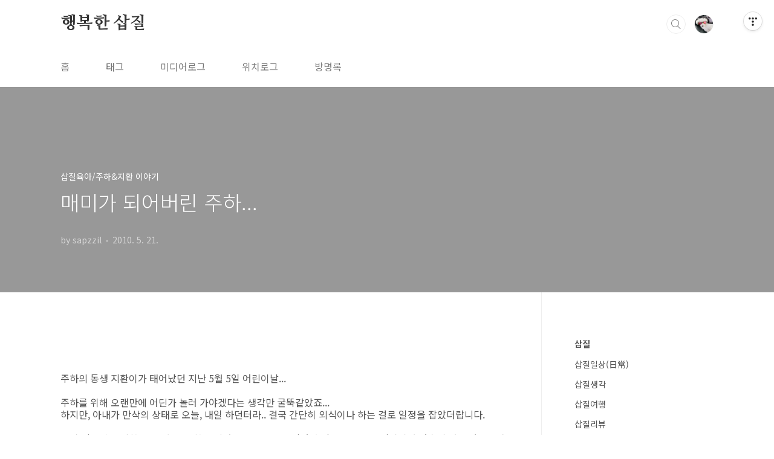

--- FILE ---
content_type: text/html;charset=UTF-8
request_url: https://sapzzil.kr/entry/%EB%A7%A4%EB%AF%B8%EA%B0%80-%EB%90%98%EC%96%B4%EB%B2%84%EB%A6%B0-%EC%A3%BC%ED%95%98
body_size: 44519
content:
<!doctype html>
<html lang="ko">
                                                                                <head>
                <script type="text/javascript">if (!window.T) { window.T = {} }
window.T.config = {"TOP_SSL_URL":"https://www.tistory.com","PREVIEW":false,"ROLE":"guest","PREV_PAGE":"","NEXT_PAGE":"","BLOG":{"id":357732,"name":"juha-papa","title":"행복한 삽질","isDormancy":false,"nickName":"sapzzil","status":"open","profileStatus":"normal"},"NEED_COMMENT_LOGIN":true,"COMMENT_LOGIN_CONFIRM_MESSAGE":"이 블로그는 로그인한 사용자에게만 댓글 작성을 허용했습니다. 지금 로그인하시겠습니까?","LOGIN_URL":"https://www.tistory.com/auth/login/?redirectUrl=https://sapzzil.kr/entry/%25EB%25A7%25A4%25EB%25AF%25B8%25EA%25B0%2580-%25EB%2590%2598%25EC%2596%25B4%25EB%25B2%2584%25EB%25A6%25B0-%25EC%25A3%25BC%25ED%2595%2598","DEFAULT_URL":"https://sapzzil.kr","USER":{"name":null,"homepage":null,"id":0,"profileImage":null},"SUBSCRIPTION":{"status":"none","isConnected":false,"isPending":false,"isWait":false,"isProcessing":false,"isNone":true},"IS_LOGIN":false,"HAS_BLOG":false,"IS_SUPPORT":false,"IS_SCRAPABLE":false,"TOP_URL":"http://www.tistory.com","JOIN_URL":"https://www.tistory.com/member/join","PHASE":"prod","ROLE_GROUP":"visitor"};
window.T.entryInfo = {"entryId":202,"isAuthor":false,"categoryId":537522,"categoryLabel":"삽질육아/주하&지환 이야기"};
window.appInfo = {"domain":"tistory.com","topUrl":"https://www.tistory.com","loginUrl":"https://www.tistory.com/auth/login","logoutUrl":"https://www.tistory.com/auth/logout"};
window.initData = {};

window.TistoryBlog = {
    basePath: "",
    url: "https://sapzzil.kr",
    tistoryUrl: "https://juha-papa.tistory.com",
    manageUrl: "https://juha-papa.tistory.com/manage",
    token: "hkPKcG/noS7Rx6OhFLAz87nZkfAGrWPtLzS6Y7f/IduYLCyl9JpJ3RrrEEhU3k6f"
};
var servicePath = "";
var blogURL = "";</script>

                
                
                
                        <!-- BusinessLicenseInfo - START -->
        
            <link href="https://tistory1.daumcdn.net/tistory_admin/userblog/userblog-7e0ff364db2dca01461081915f9748e9916c532a/static/plugin/BusinessLicenseInfo/style.css" rel="stylesheet" type="text/css"/>

            <script>function switchFold(entryId) {
    var businessLayer = document.getElementById("businessInfoLayer_" + entryId);

    if (businessLayer) {
        if (businessLayer.className.indexOf("unfold_license") > 0) {
            businessLayer.className = "business_license_layer";
        } else {
            businessLayer.className = "business_license_layer unfold_license";
        }
    }
}
</script>

        
        <!-- BusinessLicenseInfo - END -->
        <!-- GoogleAnalytics - START -->
        <script src="https://www.googletagmanager.com/gtag/js?id=UA-8821101-1" async="async"></script>
<script>window.dataLayer = window.dataLayer || [];
function gtag(){dataLayer.push(arguments);}
gtag('js', new Date());
gtag('config','UA-8821101-1', {
    cookie_domain: 'juha-papa.tistory.com',
    cookie_flags: 'max-age=0;domain=.tistory.com',
    cookie_expires: 7 * 24 * 60 * 60 // 7 days, in seconds
});</script>

        <!-- GoogleAnalytics - END -->

<!-- PreventCopyContents - START -->
<meta content="no" http-equiv="imagetoolbar"/>

<!-- PreventCopyContents - END -->

<!-- System - START -->
<script src="//pagead2.googlesyndication.com/pagead/js/adsbygoogle.js" async="async" data-ad-host="ca-host-pub-9691043933427338" data-ad-client="ca-pub-3925989945675974"></script>
<!-- System - END -->

        <!-- TistoryProfileLayer - START -->
        <link href="https://tistory1.daumcdn.net/tistory_admin/userblog/userblog-7e0ff364db2dca01461081915f9748e9916c532a/static/plugin/TistoryProfileLayer/style.css" rel="stylesheet" type="text/css"/>
<script type="text/javascript" src="https://tistory1.daumcdn.net/tistory_admin/userblog/userblog-7e0ff364db2dca01461081915f9748e9916c532a/static/plugin/TistoryProfileLayer/script.js"></script>

        <!-- TistoryProfileLayer - END -->

                
                <meta http-equiv="X-UA-Compatible" content="IE=Edge">
<meta name="format-detection" content="telephone=no">
<script src="//t1.daumcdn.net/tistory_admin/lib/jquery/jquery-3.5.1.min.js" integrity="sha256-9/aliU8dGd2tb6OSsuzixeV4y/faTqgFtohetphbbj0=" crossorigin="anonymous"></script>
<script type="text/javascript" src="//t1.daumcdn.net/tiara/js/v1/tiara-1.2.0.min.js"></script><meta name="referrer" content="always"/>
<meta name="google-adsense-platform-account" content="ca-host-pub-9691043933427338"/>
<meta name="google-adsense-platform-domain" content="tistory.com"/>
<meta name="google-adsense-account" content="ca-pub-3925989945675974"/>
<meta name="description" content="주하의 동생 지환이가 태어났던 지난 5월 5일 어린이날... 주하를 위해 오랜만에 어딘가 놀러 가야겠다는 생각만 굴뚝같았죠... 하지만, 아내가 만삭의 상태로 오늘, 내일 하던터라.. 결국 간단히 외식이나 하는 걸로 일정을 잡았더랍니다. 무얼 먹을까 고민하다가..결국, 주하는 지난 크리스마스때 먹었던 먹물 파스타를 먹기위해 평촌에 있는 산타루치아라는 레스토랑으로 길을 잡았습니다. (근데, 막상 가보니...크리스마스때는 특별메뉴로 코스에서 나왔던 것이고, 정식 메뉴에는 없다고 하더군요...쩝..) 크리스마스때 산타루치아에서 주하가 먹었던 먹물 파스타가 궁금하신 분들은... http://juha-papa.tistory.com/191 글을 참조하시기 바랍니다..^^ 근데, 주하가 산타루치아에서 머리가 짧았던 .."/>
<meta property="og:type" content="article"/>
<meta property="og:url" content="https://sapzzil.kr/entry/%EB%A7%A4%EB%AF%B8%EA%B0%80-%EB%90%98%EC%96%B4%EB%B2%84%EB%A6%B0-%EC%A3%BC%ED%95%98"/>
<meta property="og.article.author" content="sapzzil"/>
<meta property="og:site_name" content="행복한 삽질"/>
<meta property="og:title" content="매미가 되어버린 주하..."/>
<meta name="by" content="sapzzil"/>
<meta property="og:description" content="주하의 동생 지환이가 태어났던 지난 5월 5일 어린이날... 주하를 위해 오랜만에 어딘가 놀러 가야겠다는 생각만 굴뚝같았죠... 하지만, 아내가 만삭의 상태로 오늘, 내일 하던터라.. 결국 간단히 외식이나 하는 걸로 일정을 잡았더랍니다. 무얼 먹을까 고민하다가..결국, 주하는 지난 크리스마스때 먹었던 먹물 파스타를 먹기위해 평촌에 있는 산타루치아라는 레스토랑으로 길을 잡았습니다. (근데, 막상 가보니...크리스마스때는 특별메뉴로 코스에서 나왔던 것이고, 정식 메뉴에는 없다고 하더군요...쩝..) 크리스마스때 산타루치아에서 주하가 먹었던 먹물 파스타가 궁금하신 분들은... http://juha-papa.tistory.com/191 글을 참조하시기 바랍니다..^^ 근데, 주하가 산타루치아에서 머리가 짧았던 .."/>
<meta property="og:image" content="https://img1.daumcdn.net/thumb/R800x0/?scode=mtistory2&fname=https%3A%2F%2Ft1.daumcdn.net%2Fcfile%2Ftistory%2F147F8E014BF5709E91"/>
<meta property="article:section" content="'육아'"/>
<meta name="twitter:card" content="summary_large_image"/>
<meta name="twitter:site" content="@TISTORY"/>
<meta name="twitter:title" content="매미가 되어버린 주하..."/>
<meta name="twitter:description" content="주하의 동생 지환이가 태어났던 지난 5월 5일 어린이날... 주하를 위해 오랜만에 어딘가 놀러 가야겠다는 생각만 굴뚝같았죠... 하지만, 아내가 만삭의 상태로 오늘, 내일 하던터라.. 결국 간단히 외식이나 하는 걸로 일정을 잡았더랍니다. 무얼 먹을까 고민하다가..결국, 주하는 지난 크리스마스때 먹었던 먹물 파스타를 먹기위해 평촌에 있는 산타루치아라는 레스토랑으로 길을 잡았습니다. (근데, 막상 가보니...크리스마스때는 특별메뉴로 코스에서 나왔던 것이고, 정식 메뉴에는 없다고 하더군요...쩝..) 크리스마스때 산타루치아에서 주하가 먹었던 먹물 파스타가 궁금하신 분들은... http://juha-papa.tistory.com/191 글을 참조하시기 바랍니다..^^ 근데, 주하가 산타루치아에서 머리가 짧았던 .."/>
<meta property="twitter:image" content="https://img1.daumcdn.net/thumb/R800x0/?scode=mtistory2&fname=https%3A%2F%2Ft1.daumcdn.net%2Fcfile%2Ftistory%2F147F8E014BF5709E91"/>
<meta content="https://sapzzil.kr/202" property="dg:plink" content="https://sapzzil.kr/202"/>
<meta name="plink"/>
<meta name="title" content="매미가 되어버린 주하..."/>
<meta name="article:media_name" content="행복한 삽질"/>
<meta property="article:mobile_url" content="https://sapzzil.kr/m/entry/%EB%A7%A4%EB%AF%B8%EA%B0%80-%EB%90%98%EC%96%B4%EB%B2%84%EB%A6%B0-%EC%A3%BC%ED%95%98"/>
<meta property="article:pc_url" content="https://sapzzil.kr/entry/%EB%A7%A4%EB%AF%B8%EA%B0%80-%EB%90%98%EC%96%B4%EB%B2%84%EB%A6%B0-%EC%A3%BC%ED%95%98"/>
<meta property="article:mobile_view_url" content="https://juha-papa.tistory.com/m/entry/%EB%A7%A4%EB%AF%B8%EA%B0%80-%EB%90%98%EC%96%B4%EB%B2%84%EB%A6%B0-%EC%A3%BC%ED%95%98"/>
<meta property="article:pc_view_url" content="https://juha-papa.tistory.com/entry/%EB%A7%A4%EB%AF%B8%EA%B0%80-%EB%90%98%EC%96%B4%EB%B2%84%EB%A6%B0-%EC%A3%BC%ED%95%98"/>
<meta property="article:talk_channel_view_url" content="https://sapzzil.kr/m/entry/%EB%A7%A4%EB%AF%B8%EA%B0%80-%EB%90%98%EC%96%B4%EB%B2%84%EB%A6%B0-%EC%A3%BC%ED%95%98"/>
<meta property="article:pc_service_home" content="https://www.tistory.com"/>
<meta property="article:mobile_service_home" content="https://www.tistory.com/m"/>
<meta property="article:txid" content="357732_202"/>
<meta property="article:published_time" content="2010-05-21T07:30:00+09:00"/>
<meta property="og:regDate" content="20100521030806"/>
<meta property="article:modified_time" content="2010-05-21T07:40:46+09:00"/>
<script type="module" src="https://tistory1.daumcdn.net/tistory_admin/userblog/userblog-7e0ff364db2dca01461081915f9748e9916c532a/static/pc/dist/index.js" defer=""></script>
<script type="text/javascript" src="https://tistory1.daumcdn.net/tistory_admin/userblog/userblog-7e0ff364db2dca01461081915f9748e9916c532a/static/pc/dist/index-legacy.js" defer="" nomodule="true"></script>
<script type="text/javascript" src="https://tistory1.daumcdn.net/tistory_admin/userblog/userblog-7e0ff364db2dca01461081915f9748e9916c532a/static/pc/dist/polyfills-legacy.js" defer="" nomodule="true"></script>
<link rel="icon" sizes="any" href="https://t1.daumcdn.net/tistory_admin/favicon/tistory_favicon_32x32.ico"/>
<link rel="icon" type="image/svg+xml" href="https://t1.daumcdn.net/tistory_admin/top_v2/bi-tistory-favicon.svg"/>
<link rel="apple-touch-icon" href="https://t1.daumcdn.net/tistory_admin/top_v2/tistory-apple-touch-favicon.png"/>
<link rel="stylesheet" type="text/css" href="https://t1.daumcdn.net/tistory_admin/www/style/font.css"/>
<link rel="stylesheet" type="text/css" href="https://tistory1.daumcdn.net/tistory_admin/userblog/userblog-7e0ff364db2dca01461081915f9748e9916c532a/static/style/content.css"/>
<link rel="stylesheet" type="text/css" href="https://tistory1.daumcdn.net/tistory_admin/userblog/userblog-7e0ff364db2dca01461081915f9748e9916c532a/static/pc/dist/index.css"/>
<script type="text/javascript">(function() {
    var tjQuery = jQuery.noConflict(true);
    window.tjQuery = tjQuery;
    window.orgjQuery = window.jQuery; window.jQuery = tjQuery;
    window.jQuery = window.orgjQuery; delete window.orgjQuery;
})()</script>
<script type="text/javascript" src="https://tistory1.daumcdn.net/tistory_admin/userblog/userblog-7e0ff364db2dca01461081915f9748e9916c532a/static/script/base.js"></script>
<script type="text/javascript" src="//developers.kakao.com/sdk/js/kakao.min.js"></script>

                
<meta charset="UTF-8">
<meta name="viewport" content="user-scalable=no, initial-scale=1.0, maximum-scale=1.0, minimum-scale=1.0, width=device-width">
<title>매미가 되어버린 주하...</title>
<link rel="stylesheet" href="https://tistory1.daumcdn.net/tistory/357732/skin/style.css?_version_=1683767852">
<script src="//t1.daumcdn.net/tistory_admin/lib/jquery/jquery-1.12.4.min.js"></script>
<style type="text/css">

.entry-content a, .post-header h1 em, .comments h2 .count {color:#04beb8}
.comment-form .submit button:hover, .comment-form .submit button:focus {background-color:#04beb8}











</style>

                
                
                <style type="text/css">.another_category {
    border: 1px solid #E5E5E5;
    padding: 10px 10px 5px;
    margin: 10px 0;
    clear: both;
}

.another_category h4 {
    font-size: 12px !important;
    margin: 0 !important;
    border-bottom: 1px solid #E5E5E5 !important;
    padding: 2px 0 6px !important;
}

.another_category h4 a {
    font-weight: bold !important;
}

.another_category table {
    table-layout: fixed;
    border-collapse: collapse;
    width: 100% !important;
    margin-top: 10px !important;
}

* html .another_category table {
    width: auto !important;
}

*:first-child + html .another_category table {
    width: auto !important;
}

.another_category th, .another_category td {
    padding: 0 0 4px !important;
}

.another_category th {
    text-align: left;
    font-size: 12px !important;
    font-weight: normal;
    word-break: break-all;
    overflow: hidden;
    line-height: 1.5;
}

.another_category td {
    text-align: right;
    width: 80px;
    font-size: 11px;
}

.another_category th a {
    font-weight: normal;
    text-decoration: none;
    border: none !important;
}

.another_category th a.current {
    font-weight: bold;
    text-decoration: none !important;
    border-bottom: 1px solid !important;
}

.another_category th span {
    font-weight: normal;
    text-decoration: none;
    font: 10px Tahoma, Sans-serif;
    border: none !important;
}

.another_category_color_gray, .another_category_color_gray h4 {
    border-color: #E5E5E5 !important;
}

.another_category_color_gray * {
    color: #909090 !important;
}

.another_category_color_gray th a.current {
    border-color: #909090 !important;
}

.another_category_color_gray h4, .another_category_color_gray h4 a {
    color: #737373 !important;
}

.another_category_color_red, .another_category_color_red h4 {
    border-color: #F6D4D3 !important;
}

.another_category_color_red * {
    color: #E86869 !important;
}

.another_category_color_red th a.current {
    border-color: #E86869 !important;
}

.another_category_color_red h4, .another_category_color_red h4 a {
    color: #ED0908 !important;
}

.another_category_color_green, .another_category_color_green h4 {
    border-color: #CCE7C8 !important;
}

.another_category_color_green * {
    color: #64C05B !important;
}

.another_category_color_green th a.current {
    border-color: #64C05B !important;
}

.another_category_color_green h4, .another_category_color_green h4 a {
    color: #3EA731 !important;
}

.another_category_color_blue, .another_category_color_blue h4 {
    border-color: #C8DAF2 !important;
}

.another_category_color_blue * {
    color: #477FD6 !important;
}

.another_category_color_blue th a.current {
    border-color: #477FD6 !important;
}

.another_category_color_blue h4, .another_category_color_blue h4 a {
    color: #1960CA !important;
}

.another_category_color_violet, .another_category_color_violet h4 {
    border-color: #E1CEEC !important;
}

.another_category_color_violet * {
    color: #9D64C5 !important;
}

.another_category_color_violet th a.current {
    border-color: #9D64C5 !important;
}

.another_category_color_violet h4, .another_category_color_violet h4 a {
    color: #7E2CB5 !important;
}
</style>

                
                <link rel="stylesheet" type="text/css" href="https://tistory1.daumcdn.net/tistory_admin/userblog/userblog-7e0ff364db2dca01461081915f9748e9916c532a/static/style/revenue.css"/>
<link rel="canonical" href="https://sapzzil.kr/entry/%EB%A7%A4%EB%AF%B8%EA%B0%80-%EB%90%98%EC%96%B4%EB%B2%84%EB%A6%B0-%EC%A3%BC%ED%95%98"/>

<!-- BEGIN STRUCTURED_DATA -->
<script type="application/ld+json">
    {"@context":"http://schema.org","@type":"BlogPosting","mainEntityOfPage":{"@id":"https://sapzzil.kr/entry/%EB%A7%A4%EB%AF%B8%EA%B0%80-%EB%90%98%EC%96%B4%EB%B2%84%EB%A6%B0-%EC%A3%BC%ED%95%98","name":null},"url":"https://sapzzil.kr/entry/%EB%A7%A4%EB%AF%B8%EA%B0%80-%EB%90%98%EC%96%B4%EB%B2%84%EB%A6%B0-%EC%A3%BC%ED%95%98","headline":"매미가 되어버린 주하...","description":"주하의 동생 지환이가 태어났던 지난 5월 5일 어린이날... 주하를 위해 오랜만에 어딘가 놀러 가야겠다는 생각만 굴뚝같았죠... 하지만, 아내가 만삭의 상태로 오늘, 내일 하던터라.. 결국 간단히 외식이나 하는 걸로 일정을 잡았더랍니다. 무얼 먹을까 고민하다가..결국, 주하는 지난 크리스마스때 먹었던 먹물 파스타를 먹기위해 평촌에 있는 산타루치아라는 레스토랑으로 길을 잡았습니다. (근데, 막상 가보니...크리스마스때는 특별메뉴로 코스에서 나왔던 것이고, 정식 메뉴에는 없다고 하더군요...쩝..) 크리스마스때 산타루치아에서 주하가 먹었던 먹물 파스타가 궁금하신 분들은... http://juha-papa.tistory.com/191 글을 참조하시기 바랍니다..^^ 근데, 주하가 산타루치아에서 머리가 짧았던 ..","author":{"@type":"Person","name":"sapzzil","logo":null},"image":{"@type":"ImageObject","url":"https://img1.daumcdn.net/thumb/R800x0/?scode=mtistory2&fname=https%3A%2F%2Ft1.daumcdn.net%2Fcfile%2Ftistory%2F147F8E014BF5709E91","width":"800px","height":"800px"},"datePublished":"2010-05-21T07:30:00+09:00","dateModified":"2010-05-21T07:40:46+09:00","publisher":{"@type":"Organization","name":"TISTORY","logo":{"@type":"ImageObject","url":"https://t1.daumcdn.net/tistory_admin/static/images/openGraph/opengraph.png","width":"800px","height":"800px"}}}
</script>
<!-- END STRUCTURED_DATA -->
<link rel="stylesheet" type="text/css" href="https://tistory1.daumcdn.net/tistory_admin/userblog/userblog-7e0ff364db2dca01461081915f9748e9916c532a/static/style/dialog.css"/>
<link rel="stylesheet" type="text/css" href="//t1.daumcdn.net/tistory_admin/www/style/top/font.css"/>
<link rel="stylesheet" type="text/css" href="https://tistory1.daumcdn.net/tistory_admin/userblog/userblog-7e0ff364db2dca01461081915f9748e9916c532a/static/style/postBtn.css"/>
<link rel="stylesheet" type="text/css" href="https://tistory1.daumcdn.net/tistory_admin/userblog/userblog-7e0ff364db2dca01461081915f9748e9916c532a/static/style/tistory.css"/>
<script type="text/javascript" src="https://tistory1.daumcdn.net/tistory_admin/userblog/userblog-7e0ff364db2dca01461081915f9748e9916c532a/static/script/common.js"></script>

                
                </head>
                                                <body id="tt-body-page" class="layout-aside-right paging-number">
                
                
                

<div id="acc-nav">
	<a href="#content">본문 바로가기</a>
</div>
<div id="wrap">
	<header id="header">
		<div class="inner">
			<h1>
				<a href="https://sapzzil.kr/">
					
					
						행복한 삽질
					
				</a>
			</h1>
			<div class="util">
				<div class="search">
					
						<label for="search" class="screen_out">블로그 내 검색</label>
						<input id="search" type="text" name="search" value="" placeholder="검색내용을 입력하세요." onkeypress="if (event.keyCode == 13) { try {
    window.location.href = '/search' + '/' + looseURIEncode(document.getElementsByName('search')[0].value);
    document.getElementsByName('search')[0].value = '';
    return false;
} catch (e) {} }">
						<button type="submit" onclick="try {
    window.location.href = '/search' + '/' + looseURIEncode(document.getElementsByName('search')[0].value);
    document.getElementsByName('search')[0].value = '';
    return false;
} catch (e) {}">검색</button>
					
				</div>
				<div class="profile">
					<button type="button"><img alt="블로그 이미지" src="https://tistory1.daumcdn.net/tistory/357732/attach/7c1ab4f714f645e0b1b56bf73ae276aa"/></button>
					<nav>
						<ul>
							<li><a href="https://juha-papa.tistory.com/manage">관리</a></li>
							<li><a href="https://juha-papa.tistory.com/manage/entry/post ">글쓰기</a></li>
							<li class="login"><a href="#">로그인</a></li>
							<li class="logout"><a href="#">로그아웃</a></li>
						</ul>
					</nav>
				</div>
				<button type="button" class="menu"><span>메뉴</span></button>
			</div>
			<nav id="gnb">
				<ul>
  <li class="t_menu_home first"><a href="/" target="">홈</a></li>
  <li class="t_menu_tag"><a href="/tag" target="">태그</a></li>
  <li class="t_menu_medialog"><a href="/media" target="">미디어로그</a></li>
  <li class="t_menu_location"><a href="/location" target="">위치로그</a></li>
  <li class="t_menu_guestbook last"><a href="/guestbook" target="">방명록</a></li>
</ul>
			</nav>
		</div>
	</header>
	<section id="container">
		
		<div class="content-wrap">
			<article id="content">
				

				

				

				

				

				

				<div class="inner">
					            
                

		

		
			<div class="post-cover" style="background-image:url(https://t1.daumcdn.net/cfile/tistory/147F8E014BF5709E91)">
				<div class="inner">
					<span class="category">삽질육아/주하&amp;지환 이야기</span>
					<h1>매미가 되어버린 주하...</h1>
					<span class="meta">
						<span class="author">by sapzzil</span>
						<span class="date">2010. 5. 21.</span>
						
					</span>
				</div>
			</div>

			<div class="entry-content">
				
                    <!-- System - START -->
        <div class="revenue_unit_wrap">
  <div class="revenue_unit_item adsense responsive">
    <div class="revenue_unit_info">반응형</div>
    <script src="//pagead2.googlesyndication.com/pagead/js/adsbygoogle.js" async="async"></script>
    <ins class="adsbygoogle" style="display: block;" data-ad-host="ca-host-pub-9691043933427338" data-ad-client="ca-pub-3925989945675974" data-ad-format="auto"></ins>
    <script>(adsbygoogle = window.adsbygoogle || []).push({});</script>
  </div>
</div>
        <!-- System - END -->

            <div class="contents_style"><br />
주하의 동생 지환이가 태어났던 지난 5월 5일 어린이날...<br />
<br />주하를 위해 오랜만에 어딘가 놀러 가야겠다는 생각만 굴뚝같았죠...<br />
하지만, 아내가 만삭의 상태로 오늘, 내일 하던터라.. 결국 간단히 외식이나 하는 걸로 일정을 잡았더랍니다.<br />
&nbsp;<br />
무얼 먹을까 고민하다가..결국, 주하는 지난 크리스마스때 먹었던 먹물 파스타를 먹기위해 평촌에 있는 산타루치아라는 레스토랑으로 길을 잡았습니다.<br />
<br />(근데, 막상 가보니...크리스마스때는 특별메뉴로 코스에서 나왔던 것이고, 정식 메뉴에는 없다고 하더군요...쩝..)<br />
<br />
<DIV class=txc-textbox style="BORDER-RIGHT: #c1c1c1 1px dashed; PADDING-RIGHT: 10px; BORDER-TOP: #c1c1c1 1px dashed; PADDING-LEFT: 10px; PADDING-BOTTOM: 10px; BORDER-LEFT: #c1c1c1 1px dashed; PADDING-TOP: 10px; BORDER-BOTTOM: #c1c1c1 1px dashed; BACKGROUND-COLOR: #eeeeee">크리스마스때 산타루치아에서 주하가 먹었던 먹물 파스타가 궁금하신 분들은...<br />
<A href="http://juha-papa.tistory.com/191">http://juha-papa.tistory.com/191</A>&nbsp;글을 참조하시기 바랍니다..^^<br />
</DIV><br />
<br /><div class="imageblock " style="display:inline;"><img src="https://t1.daumcdn.net/cfile/tistory/147F8E014BF5709E91" style="max-width: 100%; height: auto;" srcset="https://img1.daumcdn.net/thumb/R1280x0/?scode=mtistory2&fname=https%3A%2F%2Ft1.daumcdn.net%2Fcfile%2Ftistory%2F147F8E014BF5709E91" width="600" height="400" alt="" filename="childrunday_01.jpg" filemime="image/jpeg"/></div>
<br />
<br />근데, 주하가 산타루치아에서 머리가 짧았던 종업원 아저씨가 무서웠던지...<br />
자리에 앉으면서부터 울먹이고, 숨더니만, 물을 마시는 동안에도 계속해서 아저씨의 움직임을 살피고 있습니다. ㅎㅎ<br />
<br /><div class="imageblock " style="display:inline;"><img src="https://t1.daumcdn.net/cfile/tistory/167F8E014BF5709F92" style="max-width: 100%; height: auto;" srcset="https://img1.daumcdn.net/thumb/R1280x0/?scode=mtistory2&fname=https%3A%2F%2Ft1.daumcdn.net%2Fcfile%2Ftistory%2F167F8E014BF5709F92" width="600" height="400" alt="" filename="childrunday_02.jpg" filemime="image/jpeg"/></div>
<br />
<br />그렇게 눈치보며, 피하던 주하가...아저씨가 친해지자며 갖다준 사탕을 받아들고선, 이내 평안을 찾네요...<br />
사탕 하나가 얼어붙은 주하의 마음을 녹게하는 순간입니다...ㅎㅎ<br />
<br />그나저나, 먹물 파스타는 결국 먹지 못하고, 대충 다른 파스타를 먹었는데요...<br />
이곳, 산타루치아는 맛은 있는데... 양이 너무 적어요~ 몇번 집어먹지도 않았는데, 2만원 가까이 하는 파스타가 금새 사라져 버렸네요...쩝..<br />
<br /><br />
어쨌거나, 식사를 마치고..소화도 시킬겸, 바람도 쐴겸...근처에 있는 평촌중앙공원으로 놀러 갔어요~<br />
근데...화창한 어린이날을 즐기러 나온 사람들이 정말, 엄청나게 많더군요...<br />
여기저기 텐트를 치고, 쉬고 있는 사람들... 분수며, 냇가에서 신나게 놀고 있는 아이들...<br />
가까운 곳에 이런 큰 공원이 있는것도 참 좋은 듯 해요~<br />
<br /><div class="imageblock " style="display:inline;"><img src="https://t1.daumcdn.net/cfile/tistory/177F8E014BF5709F93" style="max-width: 100%; height: auto;" srcset="https://img1.daumcdn.net/thumb/R1280x0/?scode=mtistory2&fname=https%3A%2F%2Ft1.daumcdn.net%2Fcfile%2Ftistory%2F177F8E014BF5709F93" width="601" height="267" alt="" filename="childrunday_03.jpg" filemime="image/jpeg"/></div>
<br />
<br />주하도 저 물속에 뛰어들어가 신나게 놀면 좋을텐데...계속 엄마, 아빠 옆에만 붙어 있네요...<br />
<br /><div class="imageblock " style="display:inline;"><img src="https://t1.daumcdn.net/cfile/tistory/147F8E014BF570A094" style="max-width: 100%; height: auto;" srcset="https://img1.daumcdn.net/thumb/R1280x0/?scode=mtistory2&fname=https%3A%2F%2Ft1.daumcdn.net%2Fcfile%2Ftistory%2F147F8E014BF570A094" width="450" height="675" alt="" filename="childrunday_04.jpg" filemime="image/jpeg"/></div>
<br />
<br />그러던 주하가 꽃이 이뻤던지...혼자 앉아서 잘 놀아줍니다...^^<br />
가끔 꽃을 꺽어(ㅡ.ㅡ)서 아빠에게 선물이라며 갖다주기도 하구요...이런 모습들이 너무나 이쁘네요...<br />
<br /><FONT color=#9d6c08>(근데..그래도, 아빠는 주하가 좀 더 신나게 뛰어놀았으면 하는 마음이 있네요...)</FONT><br />
<br /><div class="imageblock " style="display:inline;"><img src="https://t1.daumcdn.net/cfile/tistory/167F8E014BF570A195" style="max-width: 100%; height: auto;" srcset="https://img1.daumcdn.net/thumb/R1280x0/?scode=mtistory2&fname=https%3A%2F%2Ft1.daumcdn.net%2Fcfile%2Ftistory%2F167F8E014BF570A195" width="601" height="450" alt="" filename="childrunday_05.jpg" filemime="image/jpeg"/></div>
<br />
<br />꽃과 노는 것도 이젠 지쳤는지...어느순간 주하는 매미가 되어버렸습니다...<br />
아빠다리에 매미같이 꼭 붙어서 떨어질 생각을 안해요~<br />
주하는 이렇게 아빠 다리를 붙들고 걷는게 재밌나 봅니다...ㅎㅎ<br />
<br />둘째가.. 다행히도 이렇게, 주하가 밥도 먹고, 나름 신나게 공원에서 나들이도 하고...<br />
할 것 다하게 해주었네요...ㅎㅎ</div>
                    <!-- System - START -->
        <div class="revenue_unit_wrap">
  <div class="revenue_unit_item adsense responsive">
    <div class="revenue_unit_info">반응형</div>
    <script src="//pagead2.googlesyndication.com/pagead/js/adsbygoogle.js" async="async"></script>
    <ins class="adsbygoogle" style="display: block;" data-ad-host="ca-host-pub-9691043933427338" data-ad-client="ca-pub-3925989945675974" data-ad-format="auto"></ins>
    <script>(adsbygoogle = window.adsbygoogle || []).push({});</script>
  </div>
</div>
        <!-- System - END -->

<!-- inventory -->
<div data-tistory-react-app="NaverAd"></div>

                    <div class="container_postbtn #post_button_group">
  <div class="postbtn_like"><script>window.ReactionButtonType = 'reaction';
window.ReactionApiUrl = '//sapzzil.kr/reaction';
window.ReactionReqBody = {
    entryId: 202
}</script>
<div class="wrap_btn" id="reaction-202" data-tistory-react-app="Reaction"></div><div class="wrap_btn wrap_btn_share"><button type="button" class="btn_post sns_btn btn_share" aria-expanded="false" data-thumbnail-url="https://img1.daumcdn.net/thumb/R800x0/?scode=mtistory2&amp;fname=https%3A%2F%2Ft1.daumcdn.net%2Fcfile%2Ftistory%2F147F8E014BF5709E91" data-title="매미가 되어버린 주하..." data-description="주하의 동생 지환이가 태어났던 지난 5월 5일 어린이날... 주하를 위해 오랜만에 어딘가 놀러 가야겠다는 생각만 굴뚝같았죠... 하지만, 아내가 만삭의 상태로 오늘, 내일 하던터라.. 결국 간단히 외식이나 하는 걸로 일정을 잡았더랍니다. 무얼 먹을까 고민하다가..결국, 주하는 지난 크리스마스때 먹었던 먹물 파스타를 먹기위해 평촌에 있는 산타루치아라는 레스토랑으로 길을 잡았습니다. (근데, 막상 가보니...크리스마스때는 특별메뉴로 코스에서 나왔던 것이고, 정식 메뉴에는 없다고 하더군요...쩝..) 크리스마스때 산타루치아에서 주하가 먹었던 먹물 파스타가 궁금하신 분들은... http://juha-papa.tistory.com/191 글을 참조하시기 바랍니다..^^ 근데, 주하가 산타루치아에서 머리가 짧았던 .." data-profile-image="https://tistory1.daumcdn.net/tistory/357732/attach/7c1ab4f714f645e0b1b56bf73ae276aa" data-profile-name="sapzzil" data-pc-url="https://sapzzil.kr/entry/%EB%A7%A4%EB%AF%B8%EA%B0%80-%EB%90%98%EC%96%B4%EB%B2%84%EB%A6%B0-%EC%A3%BC%ED%95%98" data-relative-pc-url="/entry/%EB%A7%A4%EB%AF%B8%EA%B0%80-%EB%90%98%EC%96%B4%EB%B2%84%EB%A6%B0-%EC%A3%BC%ED%95%98" data-blog-title="행복한 삽질"><span class="ico_postbtn ico_share">공유하기</span></button>
  <div class="layer_post" id="tistorySnsLayer"></div>
</div><div class="wrap_btn wrap_btn_etc" data-entry-id="202" data-entry-visibility="public" data-category-visibility="public"><button type="button" class="btn_post btn_etc2" aria-expanded="false"><span class="ico_postbtn ico_etc">게시글 관리</span></button>
  <div class="layer_post" id="tistoryEtcLayer"></div>
</div></div>
<button type="button" class="btn_menu_toolbar btn_subscription #subscribe" data-blog-id="357732" data-url="https://sapzzil.kr/entry/%EB%A7%A4%EB%AF%B8%EA%B0%80-%EB%90%98%EC%96%B4%EB%B2%84%EB%A6%B0-%EC%A3%BC%ED%95%98" data-device="web_pc" data-tiara-action-name="구독 버튼_클릭"><em class="txt_state"></em><strong class="txt_tool_id">행복한 삽질</strong><span class="img_common_tistory ico_check_type1"></span></button><div class="postbtn_ccl" data-ccl-type="1" data-ccl-derive="2">
    <a href="https://creativecommons.org/licenses/by-nc-nd/4.0/deed.ko" target="_blank" class="link_ccl" rel="license">
        <span class="bundle_ccl">
            <span class="ico_postbtn ico_ccl1">저작자표시</span> <span class="ico_postbtn ico_ccl2">비영리</span> <span class="ico_postbtn ico_ccl3">변경금지</span> 
        </span>
        <span class="screen_out">(새창열림)</span>
    </a>
</div>
<!--
<rdf:RDF xmlns="https://web.resource.org/cc/" xmlns:dc="https://purl.org/dc/elements/1.1/" xmlns:rdf="https://www.w3.org/1999/02/22-rdf-syntax-ns#">
    <Work rdf:about="">
        <license rdf:resource="https://creativecommons.org/licenses/by-nc-nd/4.0/deed.ko" />
    </Work>
    <License rdf:about="https://creativecommons.org/licenses/by-nc-nd/4.0/deed.ko">
        <permits rdf:resource="https://web.resource.org/cc/Reproduction"/>
        <permits rdf:resource="https://web.resource.org/cc/Distribution"/>
        <requires rdf:resource="https://web.resource.org/cc/Notice"/>
        <requires rdf:resource="https://web.resource.org/cc/Attribution"/>
        <prohibits rdf:resource="https://web.resource.org/cc/CommercialUse"/>

    </License>
</rdf:RDF>
-->  <div data-tistory-react-app="SupportButton"></div>
</div>

                    <!-- PostListinCategory - START -->
<div class="another_category another_category_color_gray">
  <h4>'<a href="/category/%EC%82%BD%EC%A7%88%EC%9C%A1%EC%95%84">삽질육아</a> &gt; <a href="/category/%EC%82%BD%EC%A7%88%EC%9C%A1%EC%95%84/%EC%A3%BC%ED%95%98%26%EC%A7%80%ED%99%98%20%EC%9D%B4%EC%95%BC%EA%B8%B0">주하&amp;지환 이야기</a>' 카테고리의 다른 글</h4>
  <table>
    <tr>
      <th><a href="/entry/%EC%A7%80%ED%99%98%EC%9D%B4-%ED%83%9C%EC%96%B4%EB%82%9C%EC%A7%80-100%EC%9D%BC-%EB%90%98%EB%8D%98-%EB%82%A0">지환이 태어난지 100일 되던 날...</a>&nbsp;&nbsp;<span>(16)</span></th>
      <td>2010.08.17</td>
    </tr>
    <tr>
      <th><a href="/entry/%ED%83%9C%EC%96%B4%EB%82%9C%EC%A7%80-3%EC%A3%BC%EB%A7%8C%EC%97%90-%EB%93%9C%EB%94%94%EC%96%B4-%EC%B6%9C%EC%83%9D%EC%8B%A0%EA%B3%A0%EB%A5%BC-%EB%A7%88%EC%B9%98%EB%8B%A4">태어난지 3주만에 드디어 출생신고를 마치다...</a>&nbsp;&nbsp;<span>(8)</span></th>
      <td>2010.05.28</td>
    </tr>
    <tr>
      <th><a href="/entry/%EC%A3%BC%ED%95%98%EA%B0%80-%EB%93%9C%EB%94%94%EC%96%B4-%EB%88%84%EB%82%98%EA%B0%80-%EB%90%98%EC%97%88%EC%96%B4%EC%9A%94">주하가 드디어 누나가 되었어요~ ^^</a>&nbsp;&nbsp;<span>(14)</span></th>
      <td>2010.05.10</td>
    </tr>
    <tr>
      <th><a href="/entry/%EC%83%88%ED%95%B4-%EC%B2%AB%EB%82%A0-%EC%95%84%EC%B9%A8-%EA%BC%AC%EA%B9%8C%EC%98%B7-%EC%9E%85%EA%B3%A0-%EC%99%B8%EC%B6%9C%ED%95%98%EB%8A%94-%EC%A3%BC%ED%95%98">새해 첫날 아침 꼬까옷 입고 외출하는 주하</a>&nbsp;&nbsp;<span>(18)</span></th>
      <td>2010.02.02</td>
    </tr>
    <tr>
      <th><a href="/entry/%ED%9D%B0%EB%88%88-%EC%9C%84%EC%97%90-%EB%82%98%ED%83%80%EB%82%9C-%EC%96%91%EC%9D%98-%ED%83%88%EC%9D%84-%EC%93%B4-%EC%A3%BC%ED%95%98%EB%8A%91%EB%8C%80">흰눈 위에 나타난 양의 탈을 쓴 주하늑대!</a>&nbsp;&nbsp;<span>(14)</span></th>
      <td>2010.01.21</td>
    </tr>
  </table>
</div>

<!-- PostListinCategory - END -->

			</div>

			

			
				<div class="related-articles">
					<h2>관련글</h2>
					<ul>
						
							<li>
								<a href="/entry/%EC%A7%80%ED%99%98%EC%9D%B4-%ED%83%9C%EC%96%B4%EB%82%9C%EC%A7%80-100%EC%9D%BC-%EB%90%98%EB%8D%98-%EB%82%A0?category=537522">
									<figure>
										
											<img src="//i1.daumcdn.net/thumb/C176x120/?fname=https%3A%2F%2Ft1.daumcdn.net%2Fcfile%2Ftistory%2F146C102E4C69746C02" alt="">
										
									</figure>
									<span class="title">지환이 태어난지 100일 되던 날...</span>
								</a>
							</li>
						
							<li>
								<a href="/entry/%ED%83%9C%EC%96%B4%EB%82%9C%EC%A7%80-3%EC%A3%BC%EB%A7%8C%EC%97%90-%EB%93%9C%EB%94%94%EC%96%B4-%EC%B6%9C%EC%83%9D%EC%8B%A0%EA%B3%A0%EB%A5%BC-%EB%A7%88%EC%B9%98%EB%8B%A4?category=537522">
									<figure>
										
											<img src="//i1.daumcdn.net/thumb/C176x120/?fname=https%3A%2F%2Ft1.daumcdn.net%2Fcfile%2Ftistory%2F204AEE0C4BFFC9FF1D" alt="">
										
									</figure>
									<span class="title">태어난지 3주만에 드디어 출생신고를 마치다...</span>
								</a>
							</li>
						
							<li>
								<a href="/entry/%EC%A3%BC%ED%95%98%EA%B0%80-%EB%93%9C%EB%94%94%EC%96%B4-%EB%88%84%EB%82%98%EA%B0%80-%EB%90%98%EC%97%88%EC%96%B4%EC%9A%94?category=537522">
									<figure>
										
											<img src="//i1.daumcdn.net/thumb/C176x120/?fname=https%3A%2F%2Ft1.daumcdn.net%2Fcfile%2Ftistory%2F187CDC274BE6D8E23F" alt="">
										
									</figure>
									<span class="title">주하가 드디어 누나가 되었어요~ ^^</span>
								</a>
							</li>
						
							<li>
								<a href="/entry/%EC%83%88%ED%95%B4-%EC%B2%AB%EB%82%A0-%EC%95%84%EC%B9%A8-%EA%BC%AC%EA%B9%8C%EC%98%B7-%EC%9E%85%EA%B3%A0-%EC%99%B8%EC%B6%9C%ED%95%98%EB%8A%94-%EC%A3%BC%ED%95%98?category=537522">
									<figure>
										
											<img src="//i1.daumcdn.net/thumb/C176x120/?fname=https%3A%2F%2Ft1.daumcdn.net%2Fcfile%2Ftistory%2F207BF4234B66EB4107" alt="">
										
									</figure>
									<span class="title">새해 첫날 아침 꼬까옷 입고 외출하는 주하</span>
								</a>
							</li>
						
					</ul>
				</div>
			

			<div class="comments">
					<h2>댓글<span class="count"></span></h2>
					<div data-tistory-react-app="Namecard"></div>
			</div>
		

	
                
            

				</div>

				

				

				

				

			</article>
			<aside id="aside" class="sidebar">

					<div class="sidebar-1">
						
								<!-- 카테고리 -->
								<nav class="category">
									<ul class="tt_category"><li class=""><a href="/category" class="link_tit"> 삽질 </a>
  <ul class="category_list"><li class=""><a href="/category/%EC%82%BD%EC%A7%88%EC%9D%BC%EC%83%81%28%E6%97%A5%E5%B8%B8%29" class="link_item"> 삽질일상(日常) </a></li>
<li class=""><a href="/category/%EC%82%BD%EC%A7%88%EC%83%9D%EA%B0%81" class="link_item"> 삽질생각 </a></li>
<li class=""><a href="/category/%EC%82%BD%EC%A7%88%EC%97%AC%ED%96%89" class="link_item"> 삽질여행 </a></li>
<li class=""><a href="/category/%EC%82%BD%EC%A7%88%EB%A6%AC%EB%B7%B0" class="link_item"> 삽질리뷰 </a>
  <ul class="sub_category_list"><li class=""><a href="/category/%EC%82%BD%EC%A7%88%EB%A6%AC%EB%B7%B0/%EB%A8%B9%EA%B1%B0%EB%A6%AC" class="link_sub_item"> 먹거리 </a></li>
<li class=""><a href="/category/%EC%82%BD%EC%A7%88%EB%A6%AC%EB%B7%B0/%EC%A6%90%EA%B8%B8%EA%B1%B0%EB%A6%AC" class="link_sub_item"> 즐길거리 </a></li>
<li class=""><a href="/category/%EC%82%BD%EC%A7%88%EB%A6%AC%EB%B7%B0/%EB%94%94%EC%A7%80%ED%84%B8%28IT%29" class="link_sub_item"> 디지털(IT) </a></li>
<li class=""><a href="/category/%EC%82%BD%EC%A7%88%EB%A6%AC%EB%B7%B0/%EC%B1%85%28Book%29" class="link_sub_item"> 책(Book) </a></li>
</ul>
</li>
<li class=""><a href="/category/%EC%82%BD%EC%A7%88%EC%9C%A1%EC%95%84" class="link_item"> 삽질육아 </a>
  <ul class="sub_category_list"><li class=""><a href="/category/%EC%82%BD%EC%A7%88%EC%9C%A1%EC%95%84/%EC%A3%BC%ED%95%98%26%EC%A7%80%ED%99%98%20%EC%9D%B4%EC%95%BC%EA%B8%B0" class="link_sub_item"> 주하&amp;지환 이야기 </a></li>
<li class=""><a href="/category/%EC%82%BD%EC%A7%88%EC%9C%A1%EC%95%84/%EC%9C%A1%EC%95%84/%EA%B5%90%EC%9C%A1" class="link_sub_item"> 육아/교육 </a></li>
</ul>
</li>
<li class=""><a href="/category/%EC%82%BD%EC%A7%88%EB%B9%84%EC%A6%88%28biz%29" class="link_item"> 삽질비즈(biz) </a></li>
<li class=""><a href="/category/%EC%82%BD%EC%A7%88%ED%8F%AC%ED%86%A0" class="link_item"> 삽질포토 </a></li>
</ul>
</li>
</ul>

								</nav>
							
					</div>
					<div class="sidebar-2">
						
								<!-- 공지사항 -->
								
									<div class="notice">
										<h2>공지사항</h2>
										<ul>
											
										</ul>
									</div>
								
							
								<!-- Facebook/Twitter -->
								<div class="social-list tab-ui">
									
									
								</div>
							
						
								<!-- 소셜 채널 -->
								<div class="social-channel">
									<ul>
										
										
										
										
									</ul>
								</div>
							
					</div>
				</aside>
		</div>
	</section>
	<hr>
	<footer id="footer">
		<div class="inner">
			<div class="order-menu">
				
				
				
				
			</div>
			<a href="#" class="page-top">TOP</a>
			<p class="meta">Designed by 티스토리</p>
			<p class="copyright">© Kakao Corp.</p>
		</div>
	</footer>
</div>

<script src="https://tistory1.daumcdn.net/tistory/357732/skin/images/script.js?_version_=1683767852"></script>
<div class="#menubar menu_toolbar ">
  <h2 class="screen_out">티스토리툴바</h2>
</div>
<div class="#menubar menu_toolbar "><div class="btn_tool btn_tool_type1" id="menubar_wrapper" data-tistory-react-app="Menubar"></div></div>
<div class="layer_tooltip">
  <div class="inner_layer_tooltip">
    <p class="desc_g"></p>
  </div>
</div>
<div id="editEntry" style="position:absolute;width:1px;height:1px;left:-100px;top:-100px"></div>


                        <!-- CallBack - START -->
        <script>                    (function () { 
                        var blogTitle = '행복한 삽질';
                        
                        (function () {
    function isShortContents () {
        return window.getSelection().toString().length < 30;
    }
    function isCommentLink (elementID) {
        return elementID === 'commentLinkClipboardInput'
    }

    function copyWithSource (event) {
        if (isShortContents() || isCommentLink(event.target.id)) {
            return;
        }
        var range = window.getSelection().getRangeAt(0);
        var contents = range.cloneContents();
        var temp = document.createElement('div');

        temp.appendChild(contents);

        var url = document.location.href;
        var decodedUrl = decodeURI(url);
        var postfix = ' [' + blogTitle + ':티스토리]';

        event.clipboardData.setData('text/plain', temp.innerText + '\n출처: ' + decodedUrl + postfix);
        event.clipboardData.setData('text/html', '<pre data-ke-type="codeblock">' + temp.innerHTML + '</pre>' + '출처: <a href="' + url + '">' + decodedUrl + '</a>' + postfix);
        event.preventDefault();
    }

    document.addEventListener('copy', copyWithSource);
})()

                    })()</script>

        <!-- CallBack - END -->

        <!-- PreventCopyContents - START -->
        <script type="text/javascript">document.oncontextmenu = new Function ('return false');
document.ondragstart = new Function ('return false');
document.onselectstart = new Function ('return false');
document.body.style.MozUserSelect = 'none';</script>
<script type="text/javascript" src="https://tistory1.daumcdn.net/tistory_admin/userblog/userblog-7e0ff364db2dca01461081915f9748e9916c532a/static/plugin/PreventCopyContents/script.js"></script>

        <!-- PreventCopyContents - END -->

                
                <div style="margin:0; padding:0; border:none; background:none; float:none; clear:none; z-index:0"></div>
<script type="text/javascript" src="https://tistory1.daumcdn.net/tistory_admin/userblog/userblog-7e0ff364db2dca01461081915f9748e9916c532a/static/script/common.js"></script>
<script type="text/javascript">window.roosevelt_params_queue = window.roosevelt_params_queue || [{channel_id: 'dk', channel_label: '{tistory}'}]</script>
<script type="text/javascript" src="//t1.daumcdn.net/midas/rt/dk_bt/roosevelt_dk_bt.js" async="async"></script>

                
                <script>window.tiara = {"svcDomain":"user.tistory.com","section":"글뷰","trackPage":"글뷰_보기","page":"글뷰","key":"357732-202","customProps":{"userId":"0","blogId":"357732","entryId":"202","role":"guest","trackPage":"글뷰_보기","filterTarget":false},"entry":{"entryId":"202","entryTitle":"매미가 되어버린 주하...","entryType":"POST","categoryName":"삽질육아/주하&지환 이야기","categoryId":"537522","serviceCategoryName":"육아","serviceCategoryId":104,"author":"339230","authorNickname":"sapzzil","blogNmae":"행복한 삽질","image":"cfile3.uf@147F8E014BF5709E91F385.jpg","plink":"/entry/%EB%A7%A4%EB%AF%B8%EA%B0%80-%EB%90%98%EC%96%B4%EB%B2%84%EB%A6%B0-%EC%A3%BC%ED%95%98","tags":["귀여운딸","나들이","매미","사랑스런딸","어린이날","예쁜딸","육아","육아일기","이쁜딸","주하","평촌중앙공원"]},"kakaoAppKey":"3e6ddd834b023f24221217e370daed18","appUserId":"null","thirdProvideAgree":null}</script>
<script type="module" src="https://t1.daumcdn.net/tistory_admin/frontend/tiara/v1.0.6/index.js"></script>
<script src="https://t1.daumcdn.net/tistory_admin/frontend/tiara/v1.0.6/polyfills-legacy.js" nomodule="true" defer="true"></script>
<script src="https://t1.daumcdn.net/tistory_admin/frontend/tiara/v1.0.6/index-legacy.js" nomodule="true" defer="true"></script>

                </body>
</html>

--- FILE ---
content_type: text/html; charset=utf-8
request_url: https://www.google.com/recaptcha/api2/aframe
body_size: 268
content:
<!DOCTYPE HTML><html><head><meta http-equiv="content-type" content="text/html; charset=UTF-8"></head><body><script nonce="M2SefsbnXS-6oVBx3FaKkA">/** Anti-fraud and anti-abuse applications only. See google.com/recaptcha */ try{var clients={'sodar':'https://pagead2.googlesyndication.com/pagead/sodar?'};window.addEventListener("message",function(a){try{if(a.source===window.parent){var b=JSON.parse(a.data);var c=clients[b['id']];if(c){var d=document.createElement('img');d.src=c+b['params']+'&rc='+(localStorage.getItem("rc::a")?sessionStorage.getItem("rc::b"):"");window.document.body.appendChild(d);sessionStorage.setItem("rc::e",parseInt(sessionStorage.getItem("rc::e")||0)+1);localStorage.setItem("rc::h",'1768958970965');}}}catch(b){}});window.parent.postMessage("_grecaptcha_ready", "*");}catch(b){}</script></body></html>